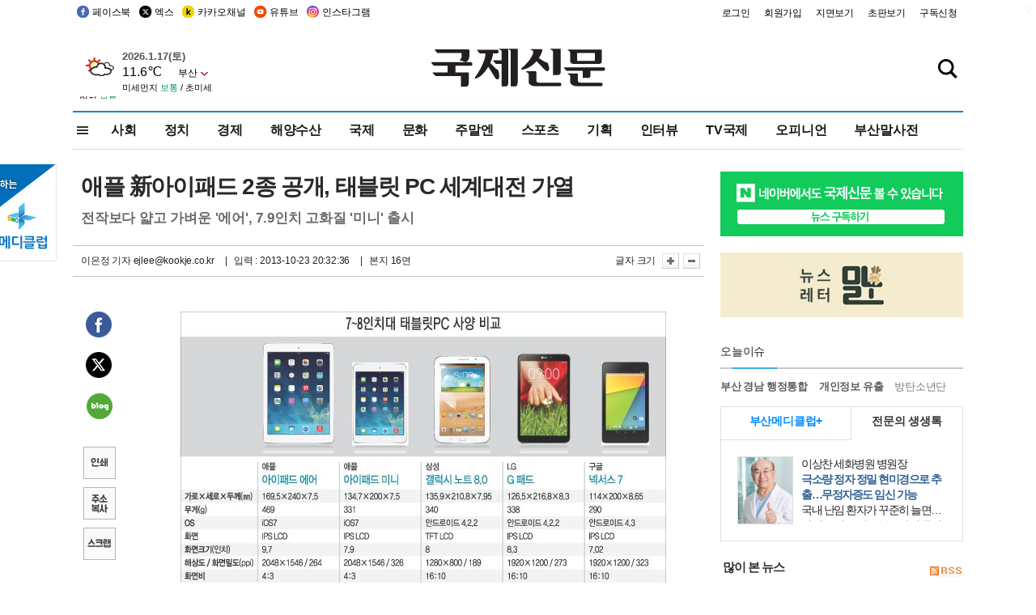

--- FILE ---
content_type: text/html
request_url: http://www.kookje.co.kr/news2011/asp/newsbody.asp?code=0200&key=20131024.22016203116
body_size: 79360
content:
<!DOCTYPE HTML PUBLIC "-//W3C//DTD HTML 4.01 Transitional//EN" "http://www.w3.org/TR/html4/loose.dtd">
<html>
<head>
<meta http-equiv="Content-Type" content="text/html; charset=euc-kr">
<meta http-equiv="Content-Type" content="text/html; charset=euc-kr">
<meta http-equiv="X-UA-Compatible" content="IE=edge,chrome=1">

<script type="text/javascript" src="/jquery/jquery-2.2.3.min.js"></script>
<script type="text/javascript" src="/comm/jquery-migrate-1.1.1.min.js"></script>
<script type="text/javascript" src="/jquery/jquery.cookie.js"></script>
<script type="text/javascript" src="/comm/main.js?v=202005"></script>
<link rel="stylesheet" type="text/css" href="/css/all2021.css?v=2.1" />


<link rel="stylesheet" type="text/css" href="/css/content.css?1016" />

<script>
$(document).ready(function() {
	//전체메뉴
	$(".allmn").click(function(){
		$("#nav_allview").css("display","block");
	});
	$(".aclose").click(function(){
		$("#nav_allview").css("display","none");
	});

});
</script>

<!-- Google tag (gtag.js) -->
<script async src="https://www.googletagmanager.com/gtag/js?id=G-PM54QC8NP5"></script>
<script>
  window.dataLayer = window.dataLayer || [];
  function gtag(){dataLayer.push(arguments);}
  gtag('js', new Date());

  gtag('config', 'G-PM54QC8NP5');
</script>

<meta property="fb:app_id" content="390349274672204"/>
<link rel="stylesheet" type="text/css" href="/css/content.css?v=1.2" />
<script type="text/javascript" src="https://101.livere.co.kr/B/passport/livere8_passport.js" charset="utf-8"></script>
<script src="https://apis.google.com/js/platform.js" async defer>
  {lang: 'ko'}
</script>

<script type="text/javascript">
<!--
function FLsubmit()
{
	var dj = document.forms.news_login
	if(dj.userid.value == "" ){
		alert("아이디를 입력하여 주십시오.")
		dj.userid.focus();
		return;
	}
	if(dj.password.value == "" ){
		alert("암호를 입력하여 주십시오.")
		dj.password.focus();
		return;
	}
	//document.hiddeframe.src='https://www.kookje.co.krkookje/admin/login_check.asp?userid='+dj.userid.value+'&password='+dj.password.value+'&flag=';
	dj.submit();
}
function check()
{
	var df = document.forms.news_commnetInsert
	if (df.comment.value==""){
		alert ("내용을 입력하여 주십시오.");
		df.comment.focus();
	}else if (df.comment.value.length < 10 ){
		alert ("내용은 10자 이상 입력해 주세요.");
		df.comment.focus();
	}else{
		df.submit();
	}
}
//인쇄
function SendPrint(nkey,ncode){
	var pUrl,pWindow;
	pUrl =  "/news2011/asp/news_print.asp?code=" + ncode + "&key=" + nkey;
	pWindow = window.open(pUrl, "winPrint", "left=0,top=0,width=700px,scrollbars=1,resizable=1");
	pWindow.focus();
}
//기사스크랩
function newsScrap(){
	
		alert("로그인 후 이용하여 주십시오.")
		location.href="/kookje/admin/login.asp";
		return;
	
}
function win_YK(filename,winhow) 
{
	
}

function sendTwitter(stitle, surl) { 
	var wp = window.open("https://twitter.com/intent/tweet?text="+encodeURI(stitle)+"&url="+encodeURIComponent(encodeURI(surl)),'twitter',''); 
	if(wp) { 
		wp.focus(); 
	}
} 
/*
function sendTwitter(stitle, surl) { 

	var wp = window.open("http://twitter.com/home?status="+encodeURIComponent(stitle)+" "+encodeURIComponent(surl),'twitter',''); 
	if(wp) { 
		wp.focus(); 
	} 
}*/
 
function sendFaceBook(stitle,surl) { 
	var wp = window.open("http://www.facebook.com/sharer.php?u="+encodeURIComponent(surl)+"&t="+encodeURIComponent(stitle),'facebook', 'width=600px,height=420px'); 
	if(wp) { 
		wp.focus(); 
	} 
} 

function sendNaver() {
	var naver_send_url = encodeURI(encodeURIComponent(_getArticleLink()));
	var naver_send_title = encodeURI(encodeURIComponent(_getArticleTitle()));
	var naver_shareURL = "https://share.naver.com/web/shareView.nhn?url=" + naver_send_url + "&title=" + naver_send_title;
	windowOpen (naver_shareURL, 600, 500, 0, 0, 'yes');
}


$(document).ready(function() {

	$(".fzoom").click(function() { //글자 확대 축소
		var $speech = $(".news_article");
		var currentSize = $speech.css("fontSize");	/* 폰트사이즈를 알아낸다. */
		var lineHeightSize = $speech.css("line-height");	/* line-height를 알아낸다. */
		var num = parseFloat(currentSize, 10);	/* parseFloat()은 숫자가 아니면 숫자가 아니라는 뜻의 NaN을 반환한다. */
		var line = parseFloat(lineHeightSize, 10);
		var unit = currentSize.slice(-2);	/* 끝에서부터 두자리의 문자를 가져온다. */
		var lineunit = lineHeightSize.slice(-2);

		if(this.id == "switcher-large"){
			if (num < 25){
				num += 2;
				line += 2;
			}
		} else if(this.id == "switcher-small") {
			if (num > 12){
				num -= 2;
				line -= 2;
			}
		}

		$speech.css("fontSize", num + unit);
		$speech.css("line-height", line + lineunit);

	});

	//좌측 퀵 공유 메뉴
	$(window).bind('scroll', function () {
			var articleH = $(".news_article").css('height');	
			var num = parseFloat(articleH, 10);
			if ($(window).scrollTop() < num && $(window).scrollTop() > 370) {
					$('.news_share_sns').addClass('fixed');
					$('.news_share_sns').css('top','10px');
			} else {
					$('.news_share_sns').removeClass('fixed');
			}
	});

});
//-->
</script>
<meta name="description" content="- MS도 `서피스2` 美서 내놔  - 7~8인치대 시장 쟁탈 치열    애플이 신제품 `아이패드 에어`와 `아이패드 미니`를 선보이면서 태블릿 PC 전쟁이 한층" />
<meta property="og:title" content="애플 新아이패드 2종 공개, 태블릿 PC  세계대전 가열">
<meta property="og:url" content="https://www.kookje.co.kr/news2011/asp/newsbody.asp?code=0200&key=20131024.22016203116">
<meta property="og:image" content="https://db.kookje.co.kr/news2000/photo/2013/1024/L20131024.22016203116i1.jpg?39">
<meta property="og:site_name" content="국제신문">
<meta property="og:description" content="- MS도 `서피스2` 美서 내놔  - 7~8인치대 시장 쟁탈 치열    애플이 신제품 `아이패드 에어`와 `아이패드 미니`를 선보이면서 태블릿 PC 전쟁이 한층..">
<meta property="og:type" content="article">
<meta name="twitter:card" content="summary_large_image" />
<meta name="twitter:url" content="https://www.kookje.co.kr/news2011/asp/newsbody.asp?code=0200&key=20131024.22016203116" />
<meta name="twitter:title" content="애플 新아이패드 2종 공개, 태블릿 PC  세계대전 가열" />
<meta name="twitter:description" content="- MS도 `서피스2` 美서 내놔  - 7~8인치대 시장 쟁탈 치열    애플이 신제품 `아이패드 에어`와 `아이패드 미니`를 선보이면서 태블릿 PC 전쟁이 한층.." />
<meta name="twitter:image:src" content="https://db.kookje.co.kr/news2000/photo/2013/1024/L20131024.22016203116i1.jpg?39" />
<meta name="twitter:site" content="@busaninews" />
<link rel="canonical" href="https://www.kookje.co.kr/news2011/asp/newsbody.asp?code=0200&key=20131024.22016203116" />


<meta name="news_keywords" content="아이패드,지금은 스마트시대,애플 新아이패드 2종 공개, 태블릿 PC  세계대전 가열"/>

<!--헤드 타이틀 표시용-->

<title>애플 新아이패드 2종 공개, 태블릿 PC  세계대전 가열 : 국제신문</title>

<script type="text/javascript">

  var _gaq = _gaq || [];
  _gaq.push(['_setAccount', 'UA-20527629-1']);
  _gaq.push(['_trackPageview']);

  (function() {
    var ga = document.createElement('script'); ga.type = 'text/javascript'; ga.async = true;
    ga.src = ('https:' == document.location.protocol ? 'https://ssl' : 'http://www') + '.google-analytics.com/ga.js';
    var s = document.getElementsByTagName('script')[0]; s.parentNode.insertBefore(ga, s);
  })();

</script>

<script type="application/ld+json">
{
	"@context": "http://schema.org",
	"@type": "Person",
	"name": "국제신문 - 부산·울산˙경남의 큰 목소리를 지향합니다.",
	"url": "https://www.kookje.co.kr",
	"sameAs": [
		"https://media.naver.com/press/658",
		"https://www.youtube.com/busannews",
		"https://www.facebook.com/Busannews",
		"https://x.com/busaninews",
		"https://post.naver.com/dkookje",
		"https://www.instagram.com/daily_kookje/"
	]
}
</script> 

<script type="text/javascript" src="//wcs.naver.net/wcslog.js"></script>
<script type="text/javascript">
if(!wcs_add) var wcs_add = {};
wcs_add["wa"] = "ccfb810f6241f";
wcs_do();
</script>

<style type="text/css">
/*내맘의 근교산*/
#sanquickLink { position:fixed;left:60%; bottom:50px; width:246px; height:220px;z-index:9999;}
</style>
</head>

<body>
<div style="position:absolute;right:5px;top:5px;font-size:1em;font-weight:bold;color:#f6f6f6;">2</div>

<div id="skipnav">
<ul>
<li><a href="#wrap">본문 바로가기</a></li>
</ul>
</div>

<div id="header">
<div id="gnb">
	<div class="gnb_left">
		<ul>
		<li><a href="https://www.facebook.com/BUSANNEWS" target="_blank" title="국제신문 페이스북">페이스북</a></li>
		<li><a href="https://twitter.com/busaninews" target="_blank" title="국제신문 트위터">엑스</a></li>
		<li><a href="https://pf.kakao.com/_rhhxmd" target="_blank" title="국제신문 카카오톡채널">카카오채널</a></li>
		<li><a href="https://www.youtube.com/busannews" target="_blank" title="국제신문 유튜브">유튜브</a></li>
		<li><a href="https://www.instagram.com/daily_kookje/" target="_blank" title="국제신문 인스타그램">인스타그램</a></li>
		<!--<li><a href="https://m.post.naver.com/ikookje" target="_blank" title="국제신문 네이버포스트"><img src="/kookje/image_new/sns_np.png" alt="국제신문 네이버포스트" /></a></li>-->
		</ul>
	</div>


	<div class="gnb_right">
	<ul>
	
	<li><a href="https://www.kookje.co.kr/kookje/admin/login.asp">로그인</a></li>
	<li><a href="https://www.kookje.co.kr/kookje/admin/register_new.asp">회원가입</a></li>
	
	<li><a href="http://www.kookje.co.kr/service/pdf/">지면보기</a></li>
	<li><a href="http://epaper.kookje.co.kr/" target="_blank">초판보기</a></li>
	<li><a href="/kookje/marketing_request.asp" target="_blank">구독신청</a></li>
	
	</ul>
	</div>
</div>
<!--gnb-->

	<div id="header_box">

		<div class="tleft">
		<iframe src="https://db.kookje.co.kr/service/weather/weather3.html" width="180" height="70" scrolling="no" frameborder="0"></iframe><!--구글광고 임시 주석처리-->
		
		<!--<a href="/news2011/asp/newsbody.asp?code=0500&key=20210909.99002000000"><img src="/design/bn_econference2021.jpg" alt="지역경제기살리기콘퍼런스생중계보기" class="pdl5"></a>-->
		</div>

		<h1 id="logo">
		
		<a href="/"><img src="/kookje/images/top/logo_w215.png" alt="국제신문"></a>
		
		</h1>

		
		<div class="search-box">  
			<form name="quick_search" method="post" action="https://www.kookje.co.kr/news2011/asp/search.asp" onSubmit="">
			<input type="search" class="search-txt kwd" placeholder="검색어를 입력하세요" name="stitle" maxlength="30" class="kwd" onKeyPress="if (event.KeyCode==13) document.quick_search.submit()">
			<input type="submit" class="search-btn" value="" id="search_ok">
			</form>
		</div>
	</div>
<!--header_box-->

<!--nav-->


<!--
            <li><a href='/news2011/asp/list.asp?code=0600&amp;kwd=국내연예'>국내연예</a></li>
            <li><a href='/news2011/asp/list.asp?code=0600&amp;kwd=해외연예'>해외연예</a></li>
            <li><a href='/news2011/asp/list.asp?code=0550'>영화</a></li> 
            <li><a href='/news2011/asp/list.asp?code=0530'>음악</a></li>
            <li><a href='/news2011/asp/list.asp?code=0600&amp;kwd=볼만한 TV'>볼만한 TV</a></li>
            <li><a href='/news2011/asp/list.asp?code=1900'>만화</a></li>
-->



<div id="menu_nav_line">
<div id="menu_nav">
      <div id="nav_allview">
      <div id="allmenu">
<div class="aclose"><a><img src="/kookje/image_new/allclose.png" style="width:40px;" /></a></div>
<h2>주요메뉴</h2>

<div class="p1all">
	<h3><a href="/">뉴스</a></h3>
	<ul>
		<li><a href="/news2011/asp/list_news.asp?code=00&amp;vHeadTitle=전체기사">전체기사</a></li>
	</ul>
</div>

<div class="p1all">
	<h3><a href="/news2011/asp/sub_main.htm?code=1600&amp;vHeadTitle=주말엔">주말엔</a></h3>
	<ul>
		<li><a href="/news2011/asp/mountain/mountain.asp?code=2200">근교산</a></li>
		<li><a href="/news2011/asp/list.asp?code=0760">맛</a></li>
		<li><a href="/news2011/asp/list.asp?code=0770">여행</a></li>
	</ul>
</div>
<div class="p1all">
	<h3><a href="/news2011/asp/list.asp?code=1700&vHeadTitle=오피니언">오피니언</a></h3>
	<ul>
		<li><a href="/news2011/asp/list.asp?code=1700">최신칼럼</a></li>
		<li><a href="/news2011/asp/list.asp?code=1710">사설</a></li>
		<li><a href="/news2011/asp/list.asp?code=1740">도청도설</a></li>
		<li><a href="/news2011/asp/list.asp?code=1720&amp;clss_cd=021013">국제칼럼</a></li>
		<li><a href="/news2011/asp/list.asp?code=1750">데스크시각</a></li>
		<!--<li><a href="/news2011/asp/list.asp?code=1720&amp;clss_cd=0229">외부칼럼</a></li>-->
	</ul>
</div>
<div class="p1all">
<h3><a href="/news2011/asp/video.asp?code=1000">포토·동영상</a></h3>
<ul>
								<li><a href="/news2011/asp/video.asp?code=1000">동영상종합</a></li>
								<li><a href="/news2011/asp/list.asp?code=0900">포토종합</a></li>
</ul>
</div>

<div class="p1all">
<h3>게시판</h3>
<ul>
								<li><a href="/news2011/asp/list.asp?code=1800">알림 · 사고</a></li>
								<li><a href="/bbs/board_list_2.asp?board_no=1">독자투고</a></li>
								<li><a href="/bbs/board_list_2.asp?board_no=2">독자제보</a></li>
</ul>
</div>

<div class="p1all">
<h3><a href="/kookje/ceo_message.asp" target="_blank">회사소개</a></h3>
<ul>                  
								<li><a href="/kookje/marketing_request.asp" target="_blank">구독신청</a></li>
								<li><a href="/kookje/cor_formation.asp" target="_blank">전화안내</a></li>
								<li><a href="/kookje/support/support3.htm" target="_blank">광고안내</a></li>
</ul>
</div>




</div>
<!--allmenu-->
      </div><!--nav e-->
<a><span class="allmn"></span></a>

<ul class="news_menu">
	<li><a href="/news2011/asp/sub_main.htm?code=0300&vHeadTitle=사회">사회</a></li>
	<li><a href="/news2011/asp/sub_main.htm?code=0100&vHeadTitle=정치">정치</a>
		<!--
		<div class="dep2">
			<div class="d2">
			  <ul>
				<li><a href="/news2011/asp/sub_main.htm?code=0400&vHeadTitle=국제">국제</a></li>
			  </ul>
			</div>
		</div>-->	
	</li>
	<li><a href="/news2011/asp/sub_main.htm?code=0200&vHeadTitle=경제">경제</a></li>
	<li><a href="/news2011/asp/sub_main.htm?code=0270&vHeadTitle=해양수산">해양수산</a></li>
	<li><a href="/news2011/asp/sub_main.htm?code=0400&vHeadTitle=국제">국제</a></li>
	<li><a href="/news2011/asp/sub_main.htm?code=0500&vHeadTitle=문화">문화</a></li>
	<li><a href="/news2011/asp/sub_main.htm?code=1600&vHeadTitle=주말엔">주말엔</a>
		<div class="dep2">
			<div class="d2">
			  <ul>
				<li><a href='/news2011/asp/mountain/mountain.asp?code=2200'>근교산</a></li>
			  </ul>
			</div>
		</div>
	</li>
	<li><a href="/news2011/asp/sub_main.htm?code=0600&vHeadTitle=스포츠">스포츠</a></li>
	<li><a href="/news2011/asp/series.htm">기획</a></li>
	<li><a href="/news2011/asp/list.asp?kwd=%C0%CE%C5%CD%BA%E4">인터뷰</a></li>
	<li><a  href='/news2011/asp/video.asp?code=1000'>TV국제</a>
		<div class="dep2">
			<div class="d2">
			  <ul>
				<li><a href="https://www.youtube.com/user/kookjenews" target="_blank">비디토리</a></li>
				<li><a href="https://www.youtube.com/user/busannews" target="_blank">국제유튜브</a></li>
			  </ul>
			</div>
		</div>
	</li>
	<li><!--<li class="prm">--><a href="/news2011/asp/list.asp?code=1700">오피니언</a></li>
	<li><!--<li class="prm">--><a href="/page/busanmal/"  target="_blank">부산말사전</a></li>
	<!--<li><a href="/news2011/asp/list.asp?st=asc&clss_cd=132101"><span class="space_normal">다큐멘터리 ‘청년’</span></a></li>-->
	<!--<li><a href="/news2011/asp/list.asp?st=asc&clss_cd=152209"><span class="space_normal" style="color:tomato">죽어도 자이언츠</span></a></li>-->
</ul>


<div class="dep3 "><div class="d3">
              <ul class='subNav02 '>
                <li><a href='/news2011/asp/list.asp?code=0100'>전체기사</a></li>
                <li><a href='/news2011/asp/list.asp?code=0110'>대통령실</a></li>
                <li><a href='/news2011/asp/list.asp?code=0120'>국회/정당</a></li>
                <li><a href='/news2011/asp/list.asp?code=0130'>남북한</a></li>
                <li><a href='/news2011/asp/list.asp?code=0140'>선거</a></li>
                <li><a href='/news2011/asp/list.asp?code=0150'>지방정치</a></li>
                <li><a href='/news2011/asp/list.asp?code=0160'>국방</a></li>
                <li><a href='/news2011/asp/list.asp?code=0170'>정책</a></li>
                <li><a href='/news2011/asp/list.asp?code=0180'>외교</a></li>
              </ul>

              <ul class='subNav02'>
                <li><a href='/news2011/asp/list.asp?code=0200'>전체기사</a></li>
                <li><a href='/news2011/asp/list.asp?code=0210'>부동산</a></li>
                <li><a href='/news2011/asp/list.asp?code=0220'>증권/금융/보험</a></li>
                <li><a href='/news2011/asp/list.asp?code=0230'>쇼핑/유통</a></li>
                <li><a href='/news2011/asp/list.asp?code=0240'>기업/창업</a></li>
                <li><a href='/news2011/asp/list.asp?code=0250'>구인구직</a></li>
                <li><a href='/news2011/asp/list.asp?code=0260'>복권</a></li>
                <li><a href='/news2011/asp/list.asp?code=0270'>해양수산</a></li>
                <li><a href='/news2011/asp/list.asp?code=0280'>자동차</a></li>
                <li><a href='/news2011/asp/list.asp?code=0281'>항공</a></li>
                <li><a href='/news2011/asp/list.asp?code=0290'>조세</a></li>
                <li><a href='/news2011/asp/list.asp?code=0231'>통상/무역</a></li>
                <li><a href='/news2011/asp/list.asp?code=0291'>정책</a></li>
                <!--<li><a href='/news2011/asp/list.asp?code=0291'>전시/컨벤션</a></li>
                <li><a href='/news2011/asp/list.asp?code=0292'>관광</a></li>-->
              </ul>

              <ul class='subNav02'>
                <li><a href='/news2011/asp/list.asp?code=0300'>전체기사</a></li>
                <li><a href='/news2011/asp/list.asp?code=0310'>사건사고</a></li>
                <li><a href='/news2011/asp/list.asp?code=0320'>교육</a></li>
                <li><a href='/news2011/asp/list.asp?code=0330'>보건/복지</a></li>
                <li><a href='/news2011/asp/list.asp?code=0340'>환경</a></li>
                <li><a href='/news2011/asp/list.asp?code=0350'>교통</a></li>
                <li><a href='/news2011/asp/list.asp?code=0360'>날씨</a></li>
                <li><a href='/news2011/asp/list.asp?code=0370'>법조</a></li>
                <li><a href='/news2011/asp/list.asp?code=0380'>노동</a></li>
                <li><a href='/news2011/asp/list.asp?code=0390'>행정</a></li>
                <li><a href='/news2011/asp/list.asp?code=0321'>미디어</a></li>
              </ul> 

              <ul class='subNav02'>
                <li><a href='/news2011/asp/list.asp?code=0400'>전체기사</a></li>
                <li><a href='/news2011/asp/list.asp?code=0410'>미국</a></li>
                <li><a href='/news2011/asp/list.asp?code=0420'>일본</a></li>
                <li><a href='/news2011/asp/list.asp?code=0430'>중국</a></li>
                <!--<li><a href='/news2011/asp/list.asp?code=0440'>해외토픽</a></li>-->
                <li><a href='/news2011/asp/list.asp?code=0450'>중동</a></li>
                <li><a href='/news2011/asp/list.asp?code=0460'>유럽</a></li>
                <li><a href='/news2011/asp/list.asp?code=0499'>기타</a></li>
              </ul> 

              <ul class='subNav02'>
                <li><a href='/news2011/asp/list.asp?code=0500'>전체기사</a></li>
                <li><a href='/news2011/asp/list.asp?code=0510'>미술</a></li>
                <li><a href='/news2011/asp/list.asp?code=0520'>책/문학</a></li>
                <li><a href='/news2011/asp/list.asp?code=0530'>음악/음반/공연</a></li>
                <li><a href='/news2011/asp/list.asp?code=0540'>연예</a></li>
                <li><a href='/news2011/asp/list.asp?code=0550'>영화/방송</a></li>
                <li><a href='/news2011/asp/list.asp?code=0560'>문화재</a></li>
                <li><a href='/news2011/asp/list.asp?code=0570'>종교</a></li>
                <li><a href='/news2011/asp/list.asp?code=0580'>바둑</a></li>
                <li><a href='/news2011/asp/list.asp?code=0590'>전시</a></li>
                <li><a href='/news2011/asp/list.asp?code=1900'>만화</a></li>
              </ul>

              <ul class='subNav02'>
                <li><a href='/news2011/asp/list.asp?code=0700'>전체기사</a></li>
                <li><a href='/news2011/asp/list.asp?code=0710'>건강정보</a></li>
                <li><a href='/news2011/asp/list.asp?code=0720'>여성생활</a></li>
                <li><a href='/news2011/asp/list.asp?code=0730'>스타일</a></li>
                <li><a href='/news2011/asp/list.asp?code=0740'>트렌드</a></li>
                <li><a href='/news2011/asp/list.asp?code=0750'>게임</a></li>      
                <li><a href='/news2011/asp/list.asp?code=0760'>맛집</a></li>
                <li><a href='/news2011/asp/list.asp?code=0770'>레저여행</a></li>
              </ul> 

              <ul class='subNav02'>
                <li><a href='/news2011/asp/list.asp?code=0800'>전체기사</a></li>
                <li><a href='/news2011/asp/list.asp?code=0820'>환경</a></li>
                <li><a href='/news2011/asp/list.asp?code=0830'>과학</a></li>
                <li><a href='/news2011/asp/list.asp?code=0840'>IT</a></li>
              </ul> 

              <ul class='subNav02'>
                <li><a href='/news2011/asp/list.asp?code=2200'>전체기사</a></li>
                <li><a href='/news2011/asp/list.asp?code=2210'>부산</a></li>
                <li><a href='/news2011/asp/list.asp?code=222'>경남</a></li>
                <li><a href='/news2011/asp/list.asp?code=2230'>대구경북</a></li>
                <li><a href='/news2011/asp/list.asp?code=2240'>비영남권</a></li>
                <li><a href='/bbs/board_list_2.asp?board_no=23'>산행후기</a></li>
                <li><a href='/bbs/board_list_2.asp?board_no=26'>산행사진</a></li>
                <li><a href='/bbs/board_list_2.asp?board_no=25'>산행안내</a></li>
                <li><a href='/bbs/board_list_2.asp?board_no=27'>자유게시판</a></li>
              </ul>     

              <ul class='subNav02'>
                <li><a href='/news2011/asp/list.asp?code=1720&amp;clss_cd=0229'>강동진 칼럼</a></li>
                <li><a href='/news2011/asp/list.asp?code=1720&amp;clss_cd=021041'>이지훈 칼럼</a></li>
                <li><a href='/news2011/asp/list.asp?code=1720&amp;clss_cd=021044'>김정현 칼럼</a></li>
                <li><a href='/news2011/asp/list.asp?code=1720&amp;clss_cd=021045'>강명관 칼럼</a></li>
              </ul> 

              <ul class='subNav02 '>
                <li><a href='/news2011/asp/list.asp?code=1700'>전체기사</a></li>
                <li><a href='/news2011/asp/list.asp?code=1710'>사설</a></li>
                <li><a href='/news2011/asp/list.asp?code=1720&amp;clss_cd=021013'>국제칼럼</a></li>
                <li><a href="/news2011/asp/list.asp?code=1720&amp;clss_cd=021037">뉴스와 현장</a></li>
                <!--<li><a href='/news2011/asp/list.asp?code=1720'>칼럼</a></li>-->
                <!--<li><a href='/news2011/asp/list.asp?code=1730'>시론</a></li>-->
                <li><a href='/news2011/asp/list.asp?code=1740'>도청도설</a></li>
                <li><a href='/news2011/asp/list.asp?code=1750'>데스크시각</a></li>
                <li><a href='/news2011/asp/list.asp?code=1760'>기자수첩</a></li>
                <li><a href='/news2011/asp/list.asp?code=1730'>기명칼럼</a></li>
                <li><a href='/news2011/asp/list.asp?code=1790'>칼럼</a></li>
                <li><a href='/news2011/asp/list.asp?code=1770'>독자권익위원회</a></li>
                <!--<li><a href='/news2011/asp/list.asp?code=1780'>제언</a></li>-->
              </ul>

              <ul class='subNav02'>
                <li><a href='/news2011/asp/list.asp?code=0850'>전체보기</a></li>
                <li><a href='/bbs/item_list_2.asp?board_no=ITEM'>주제토론방</a></li>
                <li><a href='/bbs/board_list_2.asp?board_no=28'>자유게시판</a></li>
                <li><a href='/bbs/board_list_2.asp?board_no=30'>공지사항</a></li>
                <li><a href='/bbs/board_list_2.asp?board_no=31'>활동현황</a></li>
              </ul>   

              <ul class='subNav02'>
                <li><a href='/news2011/asp/list.asp?code=1700'>전체기사</a></li>
                <li><a href='/news2011/asp/list.asp?code=1790'>기고</a></li>
                <li><a href='/news2011/asp/list.asp?code=1720&amp;clss_cd=0229'>세상읽기</a></li>
				<li><a href='/news2011/asp/list.asp?code=1720&amp;clss_cd=0234'>해양수산칼럼</a></li>
                <li><a href='/news2011/asp/list.asp?code=1720&amp;clss_cd=021079'>메디칼럼</a></li>
                <li><a href='/news2011/asp/list.asp?code=1720&amp;clss_cd=021017'>과학에세이</a></li>
                <li><a href='/news2011/asp/list.asp?code=1720&amp;clss_cd=0230'>감성터치</a></li>
				<li><a href='/news2011/asp/list.asp?code=1720&amp;clss_cd=021056'>최태호의 와인 한 잔</a></li>
				<li><a href='/news2011/asp/list.asp?code=1720&amp;clss_cd=021054'>박상현의 끼니</a></li>
				<li><a href='/news2011/asp/list.asp?code=1720&amp;clss_cd=021057'>황정수의 그림산책</a></li>
				<li><a href='/news2011/asp/list.asp?code=1720&amp;clss_cd=021053'>김지윤의 우리음악 이야기</a></li>
				<li><a href='/news2011/asp/list.asp?code=1720&amp;clss_cd=0236'>화요경제 항산항심</a></li>
                <li><a href='/news2011/asp/list.asp?code=1720&amp;clss_cd=021027'>CEO칼럼</a></li>
                <li><a href='/news2011/asp/list.asp?code=1720&amp;clss_cd=0219'>아침숲길</a></li>
                <li><a href='/news2011/asp/list.asp?code=1720&amp;clss_cd=0228'>인문학칼럼</a></li>
				<li><a href='/news2011/asp/list.asp?code=1720&amp;clss_cd=0233'>청년의 소리</a></li>
<!--<li><a href='/news2011/asp/list.asp?code=1720&amp;clss_cd=021033'>기명칼럼</a></li>-->
<!--<li><a href='/news2011/asp/list.asp?code=1720&amp;clss_cd=0231'>스포츠에세이</a></li>-->
<!--<li><a href='/news2011/asp/list.asp?code=1720&amp;clss_cd=0235'>생활과 법률</a></li>-->
<!--<li><a href='/news2011/asp/list.asp?code=1720&amp;clss_cd=021058'>조영석의 음악이야기</a></li>-->

              </ul> 

              <div class="tab listnews_tab ">
                <a href="/news2011/asp/list.asp?code=1720&amp;clss_cd=021037"><button class="tablinks">뉴스와 현장</button></a>
                <a href="/news2011/asp/list.asp?code=1720&amp;clss_cd=021001"><button class="tablinks">기자수첩</button></a>
              </div>

              <div class="tab listnews_tab ">
                <a href="/news2011/asp/list.asp?code=1720&amp;clss_cd=0227"><button class="tablinks">옴부즈맨칼럼</button></a>
                <a href="/news2011/asp/list.asp?code=1770"><button class="tablinks">독자권익위원회</button></a>
              </div>

				<!--게시판 탭-->
              <div class="tab listnews_tab ">
			  	
              </div>
			  <!--게시판 탭-->

</div></div>


</div>
</div>
<!--menu_nav-->



</div>
<!--header-->



<div id="wrap"> <!-- wrapper s--> 


<!--<style>
#e64bnr p{width:120px;height:130px;overflow:hidden;overflow:hidden;margin-bottom:5px}
</style>-->
<div class="flow_wrap2">



<div id="flow_banner_left" style="position:absolute;width:160px;left:-180px; top:10px;text-align:right;">

<a href="http://www.busanmedi.com" target="_blank"><img src="/design/busanmedi.jpg" width="160px" height="120px" style="padding:10px 0" alt="부산메디클럽"></a>


</div>


<div id="flow_banner_right" style="position:absolute;left:1120px; top:10px;">

<!--<p style="margin-bottom:5px">

</p>-->

</div>

</div>
  <div id="Contents">  <!-- Contents s-->
	<!---------------->
	<!-- topArea s-->
	<!---------------->
	<div id="topArea">  <!-- topArea s-->
		<!---------------->

		<!-- leftArea s-->
		<div class="leftArea">  <!-- leftArea s-->

			<div id="news_topArea"> <!-- news_topArea s -->
				<div class="news_title">
<h1>애플 新아이패드 2종 공개, 태블릿 PC  세계대전 가열</h1>
<h2>전작보다 얇고 가벼운 &#039;에어&#039;, 7.9인치 고화질 &#039;미니&#039; 출시</h2></div>
<div class="news_reporterDate left">
	<ul>
		<li class="f_news_repoter" id="reporter_"> <a href='/kookje/admin/gija_info.asp?gijaid=ejlee'>이은정 기자</a> ejlee@kookje.co.kr</li>
		<li><span class="f_news_date">&nbsp;|&nbsp;&nbsp; 입력 : 2013-10-23 20:32:36</span></li>
<li class="f_news_myeon">&nbsp;|&nbsp;&nbsp; 본지 16면</li>
	</ul>
</div>

				<div class="news_snsPrint">
					<ul class="news_print right">
						<li>글자 크기&nbsp;</li><li class="news_font"><img src="/kookje/images/btn_news_fontL.gif" border="0" alt="글씨 크게" class="fzoom" id="switcher-large"></li>
						<li class="news_font"><img src="/kookje/images/btn_news_fontS.gif" border="0" alt="글씨 작게" class="fzoom" id="switcher-small"></li>
					</ul>
				</div>
			</div><!-- news_topArea e -->

			
			<!--
			<div id="submenu_title">
				<div class="submenu_title_top"><span class="left">경제</span><span class="submenu_depth right">뉴스 &gt; <strong>경제</strong></span></div>
				<div class="submenu_title_bottom"></div>
			</div>-->
			

			<div id="submenu_blank">  <!-- submenu_blank s-->
			</div> <!-- submenu_blank e -->

			
				<div id="news_textArea">

		
		<div class="news_share">
        <ul class="news_share_sns">
						<li><a href="javascript:sendFaceBook('애플 新아이패드 2종 공개, 태블릿 PC  세계대전 가열','https://www.kookje.co.kr/news2011/asp/newsbody.asp?code=0200&amp;key=20131024.22016203116');" class="share_fb">페이스북 공유</a></li>
						<li><a href="javascript:sendTwitter('애플 新아이패드 2종 공개, 태블릿 PC  세계대전 가열','https://www.kookje.co.kr/news2011/asp/newsbody.asp?code=0200&amp;key=20131024.22016203116');" class="share_tw">트위터 공유</a></li>
						<li><a href="javascript:sendNaver()" class="share_naver">네이버 공유</a></li>
						<li><a href="javascript:SendPrint('20131024.22016203116','0200');" class="share_print">인쇄</a></li>
						<li><a href="javascript:copy_trackback('https://www.kookje.co.kr/news2011/asp/newsbody.asp?code=0200&key=20131024.22016203116');" class="share_url">기사 주소 복사</a><input type="hidden" id="url_copy" value="http://www.kookje.co.kr/news2011/asp/newsbody.asp?code=0200&amp;key=20131024.22016203116"><!-- 기사주소복사용 주소 --></li>
						<li><a href="javascript:newsScrap();" class="share_clip">스크랩</a></li>						
        </ul>
    </div>

				<div class="news_article">
				<table border="0" cellpadding="0" cellspacing="0" width="100" align="center"><tbody><tr><td width="15">&nbsp;&nbsp;&nbsp;</td><td align="right"><a href="javascript:win_YK('/news2011/asp/photo_view.asp?img_fn=20131024.22016203116i1.jpg')"><img id="newsimg" border="0" alt="" src="https://db.kookje.co.kr/news2000/photo/2013/1024/L20131024.22016203116i1.jpg" width="600"></a></td></tr><tr><td colspan="2" height="3"></td></tr></tbody></table><div style="float:right;width:300px;height:255px;margin-left:10px;">
<div style="float:right;position:relative;width:300px;height:250px;">
<script async src="https://pagead2.googlesyndication.com/pagead/js/adsbygoogle.js?client=ca-pub-5306000737854769" 
     crossorigin="anonymous"></script>
<!-- 300x250, 작성됨 10. 2. 28 -->
<ins class="adsbygoogle"
     style="display:inline-block;width:300px;height:250px"
     data-ad-client="ca-pub-5306000737854769"
     data-ad-slot="3834944788"></ins>
<script>
     (adsbygoogle = window.adsbygoogle || []).push({});
</script>
</div>
</div>
- MS도 '서피스2' 美서 내놔<br>- 7~8인치대 시장 쟁탈 치열<br><br>애플이 신제품 '아이패드 에어'와 '아이패드 미니'를 선보이면서 태블릿 PC 전쟁이 한층 치열해졌다. <br><br>애플은 22일(현지시간) 미국 샌프란시스코 예바 부에나 센터에서 '아이패드 에어'와 '아이패드 미니' 신제품 2종을 선보였다. 이번에 공개된 9.7인치 아이패드 에어는 두께 7.5㎜, 무게 454g으로 전작 아이패드 4세대(두께 9.4㎜, 무게 652g)보다 얇고 가볍다. <br><br>7.9인치 아이패드미니는 아이패드와 아이폰5 등에서 적용했던 고화질의 레티나 디스플레이를 장착해 해상도를 높였다.<br><br>가격은 16기가바이트(GB) 와이파이 모델 기준으로 아이패드 에어가 499달러, 아이패드 미니가 399달러다. 아이패드 미니 1세대는 299달러다. 아이패드 에어는 다음 달 1일 한국을 제외한 미국과 중국 등에서 출시될 예정이며 새 아이패드 미니는 다음 달 후반에 판매된다고 애플은 밝혔다.<br><br>마이크로소프트(MS)도 이날 새 태블릿PC인 서피스2와 서피스프로2를 미국에서 출시하면서 태블릿 PC 시장에 대한 업계 관심을 반영했다.<br><br>애플이 신제품 테블릿을 출시하면서 세계 스마트폰 업계의 7∼8인치대 태블릿PC의 경쟁도 더욱 심화하고 있다. 현재 태블릿 시장 1, 2위인 애플과 삼성전자의 점유율은 빠르게 좁혀지고 있다. 시장조사기관 스트래티지 애널리틱스(SA)에 따르면 올해 2분기 태블릿 시장에서 애플은 28%로 지난해 69%보다 큰 폭으로 떨어졌다. <br><br>반면 삼성전자는 지난해 8%에서 올해 18%로 10% 상승하며 애플과의 격차를 10%포인트차로 줄였다. 애플이 기능을 향상시킨 신제품을 출시한 것은 삼성전자의 갤럭시 노트 8.0과 LG전자의 G패드, 구글의 넥서스7(2세대) 등이 성능을 높이면서 치열하게 경쟁을 벌이고 있기 때문이다.<br><br>삼성전자는 와콤의 기술을 도입한 디지털 필기구 'S펜'으로, LG전자는 8.3인치 화면과 안드로이드 스마트폰과 연동을, 넥서스7은 가격 대비 성능비를 장점으로 내세우고 있다.
				</div>
				<div class="pdt20">ⓒ국제신문(www.kookje.co.kr), 무단 전재 및 재배포 금지</div>
				<div class="pdt20">▶<a href="https://www.facebook.com/Busannews/" target="_blank">[국제신문 페이스북]</a> <a href="https://www.instagram.com/daily_kookje/" target="_blank">[국제신문 인스타그램]</a></div>

				<div class="pdt20"><a href="/contents/" target="_blank"><img src="/kookje/images/contents/what.jpg?v=1" alt="국제신문 뉴스레터"></a></div>

				<div id="news_relGisa"> <!-- news_relGisa s -->
	<div class="news_relGisa_title">
		<p class="relGisa_title left f_news_relGisa_title">
			관련<span class="fOrange">기사</span>
		</p>
		<ul class="relGisa_title2 left">
			<li class="f_news_relGisa_titleR"><a href="/news2011/asp/list.asp?kwd=%BE%C6%C0%CC%C6%D0%B5%E5" class="f_news_relGisa_titleR">아이패드</a>,</li>
			<li class="f_news_relGisa_titleR"><a href="/news2011/asp/list.asp?kwd=%C1%F6%B1%DD%C0%BA+%BD%BA%B8%B6%C6%AE%BD%C3%B4%EB" class="f_news_relGisa_titleR">지금은 스마트시대</a></li>
		</ul>
	</div>
	<div class="news_relGisa_link">
		<ul>
			<li class="icon_relgisalist1 ellipsis"><a href="/news2011/asp/newsbody.asp?code=0800&amp;key=20121102.99002071019" class="f_news_relGisa_link">애플은 7인치·삼성은 10인치…태블릿 교차공격</a></li>
			<li class="icon_relgisalist1 ellipsis"><a href="/news2011/asp/newsbody.asp?code=0800&amp;key=20121031.99002101505" class="f_news_relGisa_link">아이패드 미니 써보니…"1시간 들어도 가볍네"</a></li>
			<li class="icon_relgisalist1 ellipsis"><a href="/news2011/asp/newsbody.asp?code=0800&amp;key=20121030.99002102702" class="f_news_relGisa_link">아이패드 미니·아이패드4, 전파인증 완료</a></li>
			<li class="icon_relgisalist1 ellipsis"><a href="/news2011/asp/newsbody.asp?code=0800&amp;key=20121022.99002185721" class="f_news_relGisa_link">"애플, 아이패드 미니로 학교 적극 공략"</a></li>
			<li class="icon_relgisalist1 ellipsis"><a href="/news2011/asp/newsbody.asp?code=0200&amp;key=20250407.22016001798" class="f_news_relGisa_link">대화면에 가성비까지, 삼성·애플 또 붙었다…태블릿 PC 패권 다툼</a></li>
			<li class="icon_relgisalist1 ellipsis"><a href="/news2011/asp/newsbody.asp?code=0200&amp;key=20250224.22016006677" class="f_news_relGisa_link">애플 새 보급형 시리즈 ‘아이폰 16e’ 곧 출시</a></li>
			<li class="icon_relgisalist1 ellipsis"><a href="/news2011/asp/newsbody.asp?code=0900&amp;key=20230324.22010007351" class="f_news_relGisa_link">SKT 5G 요금제 확대, 통신비 부담 던다</a></li>
			<li class="icon_relgisalist1 ellipsis"><a href="/news2011/asp/newsbody.asp?code=0900&amp;key=20230125.22010007099" class="f_news_relGisa_link">LG전자, 디자인 혁신 ‘그램’신형 공개</a></li>
			<li class="icon_relgisalist1 ellipsis"><a href="/news2011/asp/newsbody.asp?code=0200&amp;key=20230117.99099005183" class="f_news_relGisa_link">갤럭시S23 2억화소 카메라로 승부하나....체험공간 전세계 설치</a></li>
			<li class="icon_relgisalist1 ellipsis"><a href="/news2011/asp/newsbody.asp?code=0200&amp;key=20220316.22015003917" class="f_news_relGisa_link">삼성·애플 중저가폰으로 한 판 승부</a></li>
		</ul>
	</div>
</div><!-- news_relGisa e -->


			<div class="pdt20"><a href="http://newsstand.naver.com/?pcode=332" target="_blank"><img src="/kookje/images/contents/nsnbb2.jpg" alt="국제신문 네이버 뉴스스탠드 구독하기"></a></div>
			<div class="blank_20"></div>

				</div>

			

			
			<!--포토 슬라이드-->


			<!--포토 슬라이드-->
			<!--
			<div id="photo_slide" class="mgt30">
					<h3 class="tit"><a href="/news2011/asp/photo.asp">포토 슬라이드</a></h3>
						<ul class="ps_lst">
						
						</ul>	
			</div>
			-->

			<div id="news_relGisa2"> <!-- news_relGisa2 s -->
			<ul class="left news_list">
<li class="ellipsis"><a href="/news2011/asp/newsbody.asp?code=0300&amp;key=20260116.22002004465" class="f_news_relGisa2_list">■ 건보공단, 담배사 상대 항소심도 패소(종합)</a></li>
<li class="ellipsis"><a href="/news2011/asp/newsbody.asp?code=0600&amp;key=20260116.22015004455" class="f_news_relGisa2_list">■ 프로농구, 외국인 2명 동시 기용 가능</a></li>
<li class="ellipsis"><a href="/news2011/asp/newsbody.asp?code=0200&amp;key=20260116.22002004451" class="f_news_relGisa2_list">■ 공동어시장 건폐율 높여 관광·가공시설 추진</a></li>
<li class="ellipsis"><a href="/news2011/asp/newsbody.asp?code=0200&amp;key=20260116.22011004445" class="f_news_relGisa2_list">■ 작년 K-씨푸드 수출 33억弗</a></li>
<li class="ellipsis"><a href="/news2011/asp/newsbody.asp?code=0200&amp;key=20260116.22012004440" class="f_news_relGisa2_list">■ 서민 주담대 보금자리론 올해 20조 공급</a></li>
<li class="ellipsis"><a href="/news2011/asp/newsbody.asp?code=0200&amp;key=20260115.22002004024" class="f_news_relGisa2_list">■ 새해 다시 치솟는 원/달러…정부 환율 방어 ‘속수무책’</a></li>
<li class="ellipsis"><a href="/news2011/asp/newsbody.asp?code=0300&amp;key=20260115.22002004023" class="f_news_relGisa2_list">■ 금정산국립공원 연내 주차장·안내체계 갖춘다</a></li>
<li class="ellipsis"><a href="/news2011/asp/newsbody.asp?code=0300&amp;key=20260115.22002003908" class="f_news_relGisa2_list">■ 덕성원 피해자 위자료 지급 확정…법무부·부산시 항소 포기</a></li>
<li class="ellipsis"><a href="/news2011/asp/newsbody.asp?code=0200&amp;key=20260114.22002003572" class="f_news_relGisa2_list">■ 車 보험료 1.3~1.4% 인상</a></li>
</ul>


			</div><!-- news_relGisa2 e -->

			 <!-- news_photoArea s -->
			 <div id="news_photoArea">
<div id='Set01'>
	<dl class="left">
		<dt><a href="/news2011/asp/newsbody.asp?code=0600&amp;key=20260116.22015004436"><img src="http://db.kookje.co.kr/news2000/photo/2026/0116/S20260116.22015004436i1.jpg" border="0" alt="" class="photo_view"></a></dt>
		<dd class="ellipsis2"><a href="/news2011/asp/newsbody.asp?code=0600&amp;key=20260116.22015004436" class="f_main_photonews">LIV 이적 안병훈 “미래 위한 결정”</a></dd>
	</dl>
	<dl class="left">
		<dt><a href="/news2011/asp/newsbody.asp?code=0500&amp;key=20260116.22014004419"><img src="http://db.kookje.co.kr/news2000/photo/2026/0116/S20260116.22014004419i1.jpg" border="0" alt="" class="photo_view"></a></dt>
		<dd class="ellipsis2"><a href="/news2011/asp/newsbody.asp?code=0500&amp;key=20260116.22014004419" class="f_main_photonews">OTT 플랫폼별 ‘자녀보호기능’ 한눈에</a></dd>
	</dl>
	<dl class="left">
		<dt><a href="/news2011/asp/newsbody.asp?code=0200&amp;key=20260115.22011004020"><img src="http://db.kookje.co.kr/news2000/photo/2026/0115/S20260115.22011004020i1.jpg" border="0" alt="" class="photo_view"></a></dt>
		<dd class="ellipsis2"><a href="/news2011/asp/newsbody.asp?code=0200&amp;key=20260115.22011004020" class="f_main_photonews">두쫀쿠(두바이쫀득쿠키) 열풍…편의점도 ‘두바이콘셉트’ 상품 출시 잇따라</a></dd>
	</dl>
	<dl class="left">
		<dt><a href="/news2011/asp/newsbody.asp?code=1600&amp;key=20260115.22014003676"><img src="http://db.kookje.co.kr/news2000/photo/2026/0115/S20260115.22014003676i1.jpg" border="0" alt="" class="photo_view"></a></dt>
		<dd class="ellipsis2"><a href="/news2011/asp/newsbody.asp?code=1600&amp;key=20260115.22014003676" class="f_main_photonews">중화권 원작에 한국감성 한 스푼…리메이크가 멜로 되살릴까</a></dd>
	</dl>
</div>
<div id='Set02'>
	<dl class="left">
		<dt><a href="/news2011/asp/newsbody.asp?code=1600&amp;key=20260115.22014004000"><img src="http://db.kookje.co.kr/news2000/photo/2026/0115/S20260115.22014004000i1.jpg" border="0" alt="" class="photo_view"></a></dt>
		<dd class="ellipsis2"><a href="/news2011/asp/newsbody.asp?code=1600&amp;key=20260115.22014004000" class="f_main_photonews">‘만다라’부터 ‘축제’까지…안성기 온라인 추모전</a></dd>
	</dl>
	<dl class="left">
		<dt><a href="/news2011/asp/newsbody.asp?code=1600&amp;key=20260115.22014003999"><img src="http://db.kookje.co.kr/news2000/photo/2026/0115/S20260115.22014003999i1.jpg" border="0" alt="" class="photo_view"></a></dt>
		<dd class="ellipsis2"><a href="/news2011/asp/newsbody.asp?code=1600&amp;key=20260115.22014003999" class="f_main_photonews">‘케데헌’ 더빙 안효섭, 美방송 잇단 러브콜</a></dd>
	</dl>
	<dl class="left">
		<dt><a href="/news2011/asp/newsbody.asp?code=0200&amp;key=20260114.22009003541"><img src="http://db.kookje.co.kr/news2000/photo/2026/0114/S20260114.22009003541i1.jpg" border="0" alt="" class="photo_view"></a></dt>
		<dd class="ellipsis2"><a href="/news2011/asp/newsbody.asp?code=0200&amp;key=20260114.22009003541" class="f_main_photonews">아파트 지하주차장, AI로봇이 짐 옮기고 카페도 생긴다</a></dd>
	</dl>
	<dl class="left">
		<dt><a href="/news2011/asp/newsbody.asp?code=0500&amp;key=20260114.22014003533"><img src="http://db.kookje.co.kr/news2000/photo/2026/0114/S20260114.22014003533i1.jpg" border="0" alt="" class="photo_view"></a></dt>
		<dd class="ellipsis2"><a href="/news2011/asp/newsbody.asp?code=0500&amp;key=20260114.22014003533" class="f_main_photonews">보편적 러브스토리를 특별하게 만드는 구교환의 매력</a></dd>
	</dl>
</div>
<div id='Set03'>
	<dl class="left">
		<dt><a href="/news2011/asp/newsbody.asp?code=0400&amp;key=20260113.22006003155"><img src="http://db.kookje.co.kr/news2000/photo/2026/0113/S20260113.22006003155i1.jpg" border="0" alt="" class="photo_view"></a></dt>
		<dd class="ellipsis2"><a href="/news2011/asp/newsbody.asp?code=0400&amp;key=20260113.22006003155" class="f_main_photonews">이란 2000명 사망설…美, 군사개입 경고하며 대화 여지도</a></dd>
	</dl>
	<dl class="left">
		<dt><a href="/news2011/asp/newsbody.asp?code=0400&amp;key=20260113.22006003153"><img src="http://db.kookje.co.kr/news2000/photo/2026/0113/S20260113.22006003153i1.jpg" border="0" alt="" class="photo_view"></a></dt>
		<dd class="ellipsis2"><a href="/news2011/asp/newsbody.asp?code=0400&amp;key=20260113.22006003153" class="f_main_photonews">파월 수사 착수…금리인하 거부에 트럼프 보복?</a></dd>
	</dl>
	<dl class="left">
		<dt><a href="/news2011/asp/newsbody.asp?code=0500&amp;key=20260113.22006003152"><img src="http://db.kookje.co.kr/news2000/photo/2026/0113/S20260113.22006003152i1.jpg" border="0" alt="" class="photo_view"></a></dt>
		<dd class="ellipsis2"><a href="/news2011/asp/newsbody.asp?code=0500&amp;key=20260113.22006003152" class="f_main_photonews">‘케데헌’ 골든글로브 애니메이션·주제가상 2관왕(종합)</a></dd>
	</dl>
	<dl class="left">
		<dt><a href="/news2011/asp/newsbody.asp?code=0300&amp;key=20260112.22002002745"><img src="http://db.kookje.co.kr/news2000/photo/2026/0112/S20260112.22002002745i1.jpg" border="0" alt="" class="photo_view"></a></dt>
		<dd class="ellipsis2"><a href="/news2011/asp/newsbody.asp?code=0300&amp;key=20260112.22002002745" class="f_main_photonews">뭍 아이들 몰려왔다…욕지도민 하나돼 막아낸 폐교</a></dd>
	</dl>
</div>
<div id='Set04'>
	<dl class="left">
		<dt><a href="/news2011/asp/newsbody.asp?code=0300&amp;key=20260109.22001002261"><img src="http://db.kookje.co.kr/news2000/photo/2026/0109/S20260109.22001002261i1.jpg" border="0" alt="" class="photo_view"></a></dt>
		<dd class="ellipsis2"><a href="/news2011/asp/newsbody.asp?code=0300&amp;key=20260109.22001002261" class="f_main_photonews">대학 안 가고도 공기업·IT기업行…93%가 전공 살려 취업한 이 고교</a></dd>
	</dl>
	<dl class="left">
		<dt><a href="/news2011/asp/newsbody.asp?code=0300&amp;key=20260109.22006002239"><img src="http://db.kookje.co.kr/news2000/photo/2026/0109/S20260109.22006002239i1.jpg" border="0" alt="" class="photo_view"></a></dt>
		<dd class="ellipsis2"><a href="/news2011/asp/newsbody.asp?code=0300&amp;key=20260109.22006002239" class="f_main_photonews">골프장 예약 왜 힘든가 봤더니…‘매크로’로 싹쓸이</a></dd>
	</dl>
	<dl class="left">
		<dt><a href="/news2011/asp/newsbody.asp?code=0300&amp;key=20260109.22008002235"><img src="http://db.kookje.co.kr/news2000/photo/2026/0109/S20260109.22008002235i1.jpg" border="0" alt="" class="photo_view"></a></dt>
		<dd class="ellipsis2"><a href="/news2011/asp/newsbody.asp?code=0300&amp;key=20260109.22008002235" class="f_main_photonews">보였다 안 보였다…구·의회 ‘전광판’ 갈등</a></dd>
	</dl>
	<dl class="left">
		<dt><a href="/news2011/asp/newsbody.asp?code=0200&amp;key=20260108.22001001879"><img src="http://db.kookje.co.kr/news2000/photo/2026/0108/S20260108.22001001879i1.jpg" border="0" alt="" class="photo_view"></a></dt>
		<dd class="ellipsis2"><a href="/news2011/asp/newsbody.asp?code=0200&amp;key=20260108.22001001879" class="f_main_photonews">해양정책, 부산이 지휘…상권도 훈풍 분다</a></dd>
	</dl>
</div>
</div>
<script type="text/javascript">
<!--
var s_now = new Date() ; 
var s_num = (s_now.getSeconds() % 4)+1;
eval("document.getElementById('Set0'+s_num).style.display='block'");
//-->
</script>


			<!-- news_photoArea e -->

			<!-- 댓글이 나올 위치 -->
			<div id="livereContainer">
<!--라이브리 프리미엄 설치코드 s-->
<div id="lv-container" data-id="kookje" data-uid="NTUxLzEzNjY1LzYxNA==">
<script type="text/javascript">
window.livereOptions ={
refer: 'www.kookje.co.kr/news2011/asp/newsbody.asp?code=0200&amp;key=20131024.22016203116'
};
(function(d,s) {
	var j,e=d.getElementsByTagName(s)[0];
	if (typeof LivereTower === 'function') {return;}
	j=d.createElement(s);
	j.src='https://cdn-city.livere.com/js/embed.dist.js'; 
	j.async=true;
	e.parentNode.insertBefore(j,e);
})(document,'script');
</script>
<noscript>라이브리 댓글 작성을 위해 JavaScript를 활성화해주세요</noscript>
</div>
<!--라이브리 프리미엄 설치 코드 e-->
			</div>


			<div class="blank_20"><!-- 여백 --></div>
		</div> <!-- leftArea e -->
		<!---------------->
		<!---------------->
		<div class="rightArea" style="float:right;">  <!-- rightArea s-->
        
			 <!--include right_sub START -->

<div class="pdt20"><a href="https://media.naver.com/channel/promotion?oid=658" target="_blank"><img src="/design/bn_naver2022.jpg" alt="국제신문 네이버 구독하기"></a></div>

<div class="pdt20"><a href="/contents/" target="_blank"><img src="/design/bn_what300.jpg?v=1" alt="뭐라노 뉴스"></a></div>



<!--include hotissue_main-->
<div id="todayIssue" class="mgt20">  
    <p><span class="f_todayissue_title1">오늘</span><span class="f_todayissue_title2">이슈</span></p>
<ul>
	<li><a href="/news2011/asp/list.asp?kwd=부산 경남 행정통합" class="f_todayissueB">부산 경남 행정통합</a></li>
	<li><a href="/news2011/asp/list.asp?kwd=개인정보 유출" class="f_todayissueB">개인정보 유출</a></li>
	<li><a href="/news2011/asp/list.asp?kwd=방탄소년단" class="f_todayissue">방탄소년단</a></li>
</ul>


</div>


	<!--메디클럽 s-->

	<style>
	#mediclub{width:298px;height:165px;border:1px solid #dfdfdf;overflow:hidden;font-size:1em;}
	#mediclub .mediclub_top{color:#0089ff; font-weight:bold; margin:0;text-align:center;line-height:2.5em;}
	#mediclub .mlink{display:inline-block; color:#0089ff; font-weight:bold; margin:0;width:160px; height:40px;border-bottom:1px solid #dfdfdf;border-right:1px solid #dfdfdf;}
	#mediclub h3{color:#333; font-weight:bold;display:inline-block;width:137px;height:41px;}
	#mediclub dd {margin:20px 0 0 20px;}
	#mediclub .photo {width:67px;height:82px;border:1px solid #dfdfdf;overflow:hidden;margin-right:10px;}
	#mediclub .photo img {width:67px;}
	#mediclub .text {width:180px;height:80px;overflow:hidden;letter-spacing:-1.5px;line-height:1.4em;}
	#mediclub .tc{color:#326195;}
	</style>
	<script>
	mediNum=0;
	function medi_cycle(){
		mediNum ++
		if (mediNum == '4') mediNum = '0'
		$(".medir").eq(mediNum).show(0);
		//$(".medir").eq(mediNum).fadeIn(100);
		$(".medir").not($(".medir").eq(mediNum)).hide(0);
	}
	setInterval(medi_cycle,3000);//3초
	</script>
				<div id="mediclub">
<div class="mediclub_top">
<a href="http://www.busanmedi.com/" target="_blank"><span class="mlink fleft">부산메디클럽+</span></a>
<a href="http://busanmedi.com/gnuboard4/bbs/board.php?bo_table=borad1" target="_blank"><h3>전문의 생생톡</h3></a>
</div>
				<dl>

					<dd class="medir" style="display:;">
<a href="http://busanmedi.com/gnuboard4/bbs/board.php?bo_table=board3&amp;wr_id=816&amp;page=0&amp;page=0" target="_blank">
<p class="fleft photo"><img src="/news2011/screennews/medi_20250902093616876.jpg"></p>
<p class="fleft text ellipsis4">
이지욱 거인병원 과장(신경외과 전문의)<br />
<strong class="tc">척추통증, 신경차단술·성형술로도 호전 안될 땐 수술 고려</strong><br />
척추의 통증은 정확한 진단을 가장 우선해서 고려해야 한다. 허리 통증이나 다리 저림의 원인은 다양하다. 추간판탈출증, 척추관 협착증, 좌골 신경통, 척추 불안정증</p></a>
</dd>

<dd class="medir" style="display:none;">
<a href="http://busanmedi.com/gnuboard4/bbs/board.php?bo_table=board3&amp;wr_id=880" target="_blank">
<p class="fleft photo"><img src="/news2011/screennews/medi_20251014162704364.jpg"></p>
<p class="fleft text ellipsis4">
이상찬 세화병원 병원장<br />
<strong class="tc">극소량 정자 정밀 현미경으로 추출…무정자증도 임신 가능</strong><br />
국내 난임 환자가 꾸준히 늘면서 난임은 더는 일부 부부만의 문제가 아니다. 최근 건강보험심사평가원에 의하면 국내 난임 진단 부부는 25만 쌍을 넘어섰으며, 부부</p></a>
</dd>

<dd class="medir" style="display:none;">
<a href="http://busanmedi.com/gnuboard4/bbs/board.php?bo_table=board3&amp;wr_id=838&amp;page=0&amp;page=0" target="_blank">
<p class="fleft photo"><img src="/news2011/screennews/medi_20250902092617812.jpg"></p>
<p class="fleft text ellipsis4">
웰니스병원 외과 전문의 김지헌 원장<br />
<strong class="tc">‘병적비만’ 치료 위소매절제술…이후 1년 관리가 중요하다</strong><br />
비만은 말 그대로 ‘지방이 정상치보다 더 많이 축적된 상태’이다. 그러나 비만은 더는 외모의 문제에 끝나지 않는다. 비만은 질병이다. 세계보건기구(WHO)는 19</p></a>
</dd>

<dd class="medir" style="display:none;">
<a href="http://busanmedi.com/gnuboard4/bbs/board.php?bo_table=board2&amp;wr_id=407" target="_blank">
<p class="fleft photo"><img src="/news2011/screennews/medi_20250902103056736.jpg"></p>
<p class="fleft text ellipsis4">
진한솔 동의대한방병원 한방안이비인후피부과 과장<br />
<strong class="tc">빙빙 도는 메니에르병, 한방으로 접근</strong><br />
갑작스러운 이명과 청력 저하, 그리고 하루에 여러 번 빙빙 도는 어지러움. 혹시 뇌의 이상은 아닐지 걱정돼 뇌 검사를 해도 특별한 이상이 발견되지 않는다. 그렇다</p></a>
</dd>



				</dl>
			</div>


	<!--메디클럽 e-->


<!--
<div class="mgt20">

</div>
-->


<!--include hitlistNews-->
<script type="text/javascript">
function tabHit(evt, cityName) {
  // Declare all variables
  var i, tabcontent, tablinks;

  // Get all elements with class="tabcontent" and hide them
  tabcontent = document.getElementsByClassName("tabcontent");
  for (i = 0; i < tabcontent.length; i++) {
    tabcontent[i].style.display = "none";
  }

  // Get all elements with class="tablinks" and remove the class "active"
  tablinks = document.getElementsByClassName("tablinks");
  for (i = 0; i < tablinks.length; i++) {
    tablinks[i].className = tablinks[i].className.replace(" active", "");
  }

  // Show the current tab, and add an "active" class to the button that opened the tab
  document.getElementById(cityName).style.display = "block";
  evt.currentTarget.className += " active";
}
</script>
<div class="mgt20" style="display:inline-block;"><h3 class="tit" style="font-family:dotun,'malgun gothic'"> &nbsp;많이 본 뉴스<span class="right pdt10"><a href="/news2011/asp/rss.asp?vHeadTitle=RSS"><img src="/kookje/images/rss_go.gif" border="0" alt="RSS"></a></span></h3>
<div class="tab hitnews_tab">
  <button class="tablinks active" onclick="tabHit(event, 'hitlist1')">종합</button>
  <button class="tablinks" onclick="tabHit(event, 'hitlist2')">정치</button>
  <button class="tablinks" onclick="tabHit(event, 'hitlist3')">경제</button>
  <button class="tablinks" onclick="tabHit(event, 'hitlist4')">사회</button>
  <button class="tablinks" onclick="tabHit(event, 'hitlist5')">스포츠</button>
</div>
<div id="hit_news">
<ol id="hitlist1" class="tabcontent" style="display:block;">
<li><span class="num">1</span><a href="/news2011/asp/newsbody.asp?code=0200&amp;key=20260117.99099004652" ><span class="ncon ellipsis2">부산 아파트값 12주 연속 ↑… 전셋값 상승폭도 커져</span></a></li>
<li><span class="num">2</span><a href="/news2011/asp/newsbody.asp?code=0200&amp;key=20260117.99099004647" ><span class="ncon ellipsis2">국민 절반 &quot;신규 원전 건설해야&quot;…서울 60%·PK 49% &#39;찬성&#39;</span></a></li>
<li><span class="num">3</span><a href="/news2011/asp/newsbody.asp?code=0200&amp;key=20260117.99099004646" ><span class="ncon ellipsis2">국내 기름값 &#39;살얼음판 하락세&#39;…환율 고공행진 속 6주째↓</span></a></li>
<li><span class="num">4</span><a href="/news2011/asp/newsbody.asp?code=0300&amp;key=20260117.99099004651" ><span class="ncon ellipsis2">층간소음 다투다 이웃에 흉기 휘둘러… 40대 징역 10개월</span></a></li>
<li><span class="num">5</span><a href="/news2011/asp/newsbody.asp?code=0400&amp;key=20260117.99099004650" ><span class="ncon ellipsis2">트럼프 &quot;그린란드 문제 협조 않는 나라들에 관세 부과할 수도&quot;</span></a></li>
<li><span class="num">6</span><a href="/news2011/asp/newsbody.asp?code=0200&amp;key=20260117.99099004659" ><span class="ncon ellipsis2">여한구 통상본부장 &quot;美 &#39;반도체 포고령&#39;, 韓 영향 제한적&quot;</span></a></li>
<li><span class="num">7</span><a href="/news2011/asp/newsbody.asp?code=0300&amp;key=20260117.99099004678" ><span class="ncon ellipsis2">부산시, BTS 월드투어 앞두고 숙박 바가지요금 근절 총력(종합)</span></a></li>
<li><span class="num">8</span><a href="/news2011/asp/newsbody.asp?code=0300&amp;key=20260117.99099004672" ><span class="ncon ellipsis2">BTS 공연 앞두고 부산 숙박업소 가격폭증에…지자체, 현장점검 나선다</span></a></li>
<li><span class="num">9</span><a href="/news2011/asp/newsbody.asp?code=0300&amp;key=20260117.99099004664" ><span class="ncon ellipsis2">&#39;이륙전&#39; 이스타항공 여객기 수하물 선반서 연기 발생…1시간 넘게 운항 지연</span></a></li>
<li><span class="num">10</span><a href="/news2011/asp/newsbody.asp?code=0100&amp;key=20260117.99099004667" ><span class="ncon ellipsis2">국힘 신동욱, 최고위 차원 &#39;당게 사태&#39; 공개검증 제안</span></a></li>

</ol>
<ol id="hitlist2" class="tabcontent">
<li><span class="num">1</span><a href="/news2011/asp/newsbody.asp?code=0100&amp;key=20260117.99099004667" ><span class="ncon ellipsis2">국힘 신동욱, 최고위 차원 &#39;당게 사태&#39; 공개검증 제안</span></a></li>
<li><span class="num">2</span><a href="/news2011/asp/newsbody.asp?code=0100&amp;key=20260117.99099004682" ><span class="ncon ellipsis2">[속보] 장동혁 단식에 배현진 “당 가장 굶어 죽어 얻을 것 없어”</span></a></li>
<li><span class="num">3</span><a href="/news2011/asp/newsbody.asp?code=0100&amp;key=20260117.99099004677" ><span class="ncon ellipsis2">민주당, 30대 남성 &#39;北무인기&#39; 자수에 &quot;배후 조사해야&quot;</span></a></li>
<li><span class="num">4</span><a href="/news2011/asp/newsbody.asp?code=0100&amp;key=20260117.99099004680" ><span class="ncon ellipsis2">‘李 대통령 가면 씌우고 구타’ 연극 올린 교회 논란</span></a></li>
<li><span class="num">5</span><a href="/news2011/asp/newsbody.asp?code=0100&amp;key=20260117.99099004681" ><span class="ncon ellipsis2">조현 “한중일, 대결보다 대화, 단절보다 연계해야”</span></a></li>
<li><span class="num">6</span><a href="/news2011/asp/newsbody.asp?code=0100&amp;key=20260116.22001004341" ><span class="ncon ellipsis2">16일 행정통합 정부안 “부산·경남에 촉매제 돼야”</span></a></li>
<li><span class="num">7</span><a href="/news2011/asp/newsbody.asp?code=0100&amp;key=20260116.99099004509" ><span class="ncon ellipsis2">전재수 “장동혁, 밥 말고 정치생명 걸라”… 부산시장 등판 신호탄?</span></a></li>
<li><span class="num">8</span><a href="/news2011/asp/newsbody.asp?code=0100&amp;key=20260116.22005004253" ><span class="ncon ellipsis2">사상구청장 도전 민주 서태경 “청년 숨쉬는 도시로”</span></a></li>
<li><span class="num">9</span><a href="/news2011/asp/newsbody.asp?code=0100&amp;key=20260116.99099004508" ><span class="ncon ellipsis2">&#39;통합특별시&#39;에 서울시 준하는 지위 부여…4년간 최대 20조원 지원도</span></a></li>
<li><span class="num">10</span><a href="/news2011/asp/newsbody.asp?code=0100&amp;key=20260116.22005004301" ><span class="ncon ellipsis2">국힘 장동혁, 한동훈 제명 의결 일단 보류…의총서도 “과해”(종합)</span></a></li>

</ol>
<ol id="hitlist3" class="tabcontent">
<li><span class="num">1</span><a href="/news2011/asp/newsbody.asp?code=0200&amp;key=20260117.99099004652" ><span class="ncon ellipsis2">부산 아파트값 12주 연속 ↑… 전셋값 상승폭도 커져</span></a></li>
<li><span class="num">2</span><a href="/news2011/asp/newsbody.asp?code=0200&amp;key=20260117.99099004647" ><span class="ncon ellipsis2">국민 절반 &quot;신규 원전 건설해야&quot;…서울 60%·PK 49% &#39;찬성&#39;</span></a></li>
<li><span class="num">3</span><a href="/news2011/asp/newsbody.asp?code=0200&amp;key=20260117.99099004646" ><span class="ncon ellipsis2">국내 기름값 &#39;살얼음판 하락세&#39;…환율 고공행진 속 6주째↓</span></a></li>
<li><span class="num">4</span><a href="/news2011/asp/newsbody.asp?code=0200&amp;key=20260117.99099004659" ><span class="ncon ellipsis2">여한구 통상본부장 &quot;美 &#39;반도체 포고령&#39;, 韓 영향 제한적&quot;</span></a></li>
<li><span class="num">5</span><a href="/news2011/asp/newsbody.asp?code=0200&amp;key=20260116.22003004260" ><span class="ncon ellipsis2">북항 랜드마크 땅에 ‘K-팝 공연장’…공공이 주도토록 법 개정</span></a></li>
<li><span class="num">6</span><a href="/news2011/asp/newsbody.asp?code=0200&amp;key=20260116.22012004442" ><span class="ncon ellipsis2">하락 전환에 뭉칫돈 거는 개미들…추가 상승 베팅한 외인들</span></a></li>
<li><span class="num">7</span><a href="/news2011/asp/newsbody.asp?code=0200&amp;key=20260116.22010004263" ><span class="ncon ellipsis2">쿠팡 5만원 쿠폰 지급…“소액 쪼개기는 추가소비 유도” 비난</span></a></li>
<li><span class="num">8</span><a href="/news2011/asp/newsbody.asp?code=0200&amp;key=20260116.22003004294" ><span class="ncon ellipsis2">BTS 특수 온다, 관광업계 들썩…2배 넘게 치솟는 숙박료는 문제</span></a></li>
<li><span class="num">9</span><a href="/news2011/asp/newsbody.asp?code=0200&amp;key=20260116.22017004414" ><span class="ncon ellipsis2">“부산에 활수산 무역거점 센터 만드는 게 목표”</span></a></li>
<li><span class="num">10</span><a href="/news2011/asp/newsbody.asp?code=0200&amp;key=20260116.22003004353" ><span class="ncon ellipsis2">BTS 콘서트 1회당 경제효과 1조 추산</span></a></li>

</ol>
<ol id="hitlist4" class="tabcontent">
<li><span class="num">1</span><a href="/news2011/asp/newsbody.asp?code=0300&amp;key=20260117.99099004651" ><span class="ncon ellipsis2">층간소음 다투다 이웃에 흉기 휘둘러… 40대 징역 10개월</span></a></li>
<li><span class="num">2</span><a href="/news2011/asp/newsbody.asp?code=0300&amp;key=20260117.99099004678" ><span class="ncon ellipsis2">부산시, BTS 월드투어 앞두고 숙박 바가지요금 근절 총력(종합)</span></a></li>
<li><span class="num">3</span><a href="/news2011/asp/newsbody.asp?code=0300&amp;key=20260117.99099004672" ><span class="ncon ellipsis2">BTS 공연 앞두고 부산 숙박업소 가격폭증에…지자체, 현장점검 나선다</span></a></li>
<li><span class="num">4</span><a href="/news2011/asp/newsbody.asp?code=0300&amp;key=20260117.99099004664" ><span class="ncon ellipsis2">&#39;이륙전&#39; 이스타항공 여객기 수하물 선반서 연기 발생…1시간 넘게 운항 지연</span></a></li>
<li><span class="num">5</span><a href="/news2011/asp/newsbody.asp?code=0300&amp;key=20260117.99099004257" ><span class="ncon ellipsis2">[날씨칼럼] 구름, 그 안에 담긴 날씨의 비밀</span></a></li>
<li><span class="num">6</span><a href="/news2011/asp/newsbody.asp?code=0300&amp;key=20260117.99099004653" ><span class="ncon ellipsis2">강릉 양돈농장서 아프리카돼지열병 발생</span></a></li>
<li><span class="num">7</span><a href="/news2011/asp/newsbody.asp?code=0300&amp;key=20260117.99099004648" ><span class="ncon ellipsis2">17일 부울경 대체로 맑고 건조…낮 최고기온 11~14도</span></a></li>
<li><span class="num">8</span><a href="/news2011/asp/newsbody.asp?code=0300&amp;key=20260117.99099004662" ><span class="ncon ellipsis2">경찰, &#39;공천헌금&#39; 강선우 前보좌관 오늘 재소환</span></a></li>
<li><span class="num">9</span><a href="/news2011/asp/newsbody.asp?code=0300&amp;key=20260117.99099004663" ><span class="ncon ellipsis2">창원 공영자전거 누비자, &#39;서버 이전&#39;으로 24일 하루 운영 중단</span></a></li>
<li><span class="num">10</span><a href="/news2011/asp/newsbody.asp?code=0300&amp;key=20260117.99099004679" ><span class="ncon ellipsis2">경기도 시흥 금속공장서 불…소방당국 대응 1단계 발령</span></a></li>

</ol>
<ol id="hitlist5" class="tabcontent">
<li><span class="num">1</span><a href="/news2011/asp/newsbody.asp?code=0600&amp;key=20260116.22015004433" ><span class="ncon ellipsis2">결승골에 철벽 수비까지…김민재가 돌아왔다</span></a></li>
<li><span class="num">2</span><a href="/news2011/asp/newsbody.asp?code=0600&amp;key=20260116.22015004436" ><span class="ncon ellipsis2">LIV 이적 안병훈 “미래 위한 결정”</span></a></li>
<li><span class="num">3</span><a href="/news2011/asp/newsbody.asp?code=0600&amp;key=20260116.22015004432" ><span class="ncon ellipsis2">“부끄럽지 않게” 이민성호, 호주와 8강</span></a></li>
<li><span class="num">4</span><a href="/news2011/asp/newsbody.asp?code=0600&amp;key=20260116.22015004455" ><span class="ncon ellipsis2">프로농구, 외국인 2명 동시 기용 가능</span></a></li>
<li><span class="num">5</span><a href="/news2011/asp/newsbody.asp?code=0600&amp;key=20260115.22015004016" ><span class="ncon ellipsis2">입단 8년 만에 ‘가능성’ 던진 윤성빈 “선발, 불펜 어디서든 팀 승리 도울 것”</span></a></li>
<li><span class="num">6</span><a href="/news2011/asp/newsbody.asp?code=0600&amp;key=20260115.22017004014" ><span class="ncon ellipsis2">김민재 롯데 자이언츠 코치 지병으로 별세…16일 발인(종합)</span></a></li>
<li><span class="num">7</span><a href="/news2011/asp/newsbody.asp?code=0600&amp;key=20260115.22015004017" ><span class="ncon ellipsis2">졸전 거듭 이민성호, 실력도 의지도 없었다</span></a></li>
<li><span class="num">8</span><a href="/news2011/asp/newsbody.asp?code=0600&amp;key=20260115.22015004015" ><span class="ncon ellipsis2">라건아 세금 분쟁…KBL, 가스공사에 제재금 부과 징계</span></a></li>
<li><span class="num">9</span><a href="/news2011/asp/newsbody.asp?code=0600&amp;key=20260114.99099003826" ><span class="ncon ellipsis2">프로야구 롯데 김민재 코치 53세로 별세</span></a></li>
<li><span class="num">10</span><a href="/news2011/asp/newsbody.asp?code=0600&amp;key=20260114.22015003548" ><span class="ncon ellipsis2">롯데 ‘원클럽맨’ 주형광, kt 코치로</span></a></li>

</ol>
</div>
</div>



<!--board-->

<div class="k_bbc mgt30">
<h3 class="tit">독자참여 게시판</h3>

<ul>

<li><a href="/bbs/board_list_2.asp?board_no=1"><strong style="color:#000000;">독자투고</strong></a>&nbsp; | &nbsp;<a href="/bbs/board_list_2.asp?board_no=2"><strong style="color:#000000;">기사제보</strong></a></li>

<li><a href="/news2011/asp/list.asp?code=2120" class="f_people_link">인사</a> | <a href="/news2011/asp/list.asp?code=2130" class="f_people_link">모임</a> | <a href="/news2011/asp/list.asp?code=2140" class="f_people_link">개업</a> | <a href="/news2011/asp/list.asp?code=2150" class="f_people_link">결혼</a> | <a href="/news2011/asp/list.asp?code=2160" class="f_people_link">출산</a> | <a href="/news2011/asp/list.asp?code=2170" class="f_people_link">동정</a> | <a href="/news2011/asp/list.asp?code=2180" class="f_people_link">부고</a></li>

<li><a href="/bbs/board_list_2.asp?board_no=25">산행안내</a>&nbsp; | &nbsp;<a href="/bbs/board_list_2.asp?board_no=23">산행후기</a>&nbsp; | &nbsp;<a href="/bbs/board_list_2.asp?board_no=26">산행사진</a></li>

<li><a href="/bbs/leisure_list_2.asp?code=2200"><strong style="color:#72b834;">등산</strong>가이드</a>&nbsp; | &nbsp;<a href="/bbs/leisure_list_2.asp?code=2300"><strong style="color:#33afe2;">낚시</strong>가이드</a></li>

</ul>
</div>

               
<!--include r_kwdlist_code_00-->
<div class=sub_issue>				<!-- right_kwdgisa -->
                <div id="sub_issue"><!-- sub_issue s -->
				<p class="kwd_title"><a href="/news2011/asp/list.asp?kwd=미국 관세폭탄" class="f_sub_issue2"><span class="f_red">[이슈]</span> 미국 관세폭탄</a></p>
				<p class="photo_view">
					<a href="/news2011/asp/newsbody.asp?code=0200&amp;key=20260114.22003003437"><img src="/news2011/screennews/582_20260116_20260114.22003003437i1.jpg" border="0" alt="인근 도시 충격파에 너무 취약해…美관세발 ‘부산 1인당 수출’ 급감" ></a>
				</p>
				<ul>
					<li class="icon_gisalist3 ellipsis fBold"><a href="/news2011/asp/newsbody.asp?code=0200&amp;key=20260114.22003003437" class="f_sub_rightGisa">인근 도시 충격파에 너무 취약해…美관세발 ‘부산 1인당 수출’ 급감</a></li>
					<li class="icon_gisalist3 ellipsis"><a href="/news2011/asp/newsbody.asp?code=0400&amp;key=20260116.22004004304" class="f_sub_rightGisa">트럼프, 반도체 추가 관세 시사…국내기업 불똥 튈라 촉각</a></li>
					<li class="icon_gisalist3 ellipsis"><a href="/news2011/asp/newsbody.asp?code=0200&amp;key=20251204.99099001508" class="f_sub_rightGisa">'한국車 관세 15%' 미 관보 게재…11월 1일부터 소급적용</a></li>
					<li class="icon_gisalist3 ellipsis" style="margin-bottom:10px;"><a href="/news2011/asp/newsbody.asp?code=0100&amp;key=20251117.22002005011" class="f_sub_rightGisa">韓 5000ｔ급 핵잠 ‘물꼬’…소형원자로 기술 개발 등 숙제(종합)</a></li>
					<li class="icon_gisalist3 ellipsis"><a href="/news2011/asp/newsbody.asp?code=0100&amp;key=20251117.22002004953" class="f_sub_rightGisa">與, 대미투자특별법 만들어 뒷받침…野 ‘국민에 부담 협상’ 비준 거쳐야</a></li>
					<li class="icon_gisalist3 ellipsis"><a href="/news2011/asp/newsbody.asp?code=0200&amp;key=20251117.22003004977" class="f_sub_rightGisa">국내산업 위축 우려에…SK 600조, 현대차 125조 투자 약속</a></li>
					<li class="icon_gisalist3 ellipsis"><a href="/news2011/asp/newsbody.asp?code=0200&amp;key=20251117.22003004919" class="f_sub_rightGisa">외환시장 불안 땐…한국이 납입 시기·규모 조정 요구</a></li>
					<li class="icon_gisalist3 ellipsis"><a href="/news2011/asp/newsbody.asp?code=0200&amp;key=20251117.22003004802" class="f_sub_rightGisa">철강 고도화 방안에 “구체적 지원책 없다” 지역 업체들 시큰둥</a></li>
				</ul>
                </div>
				<!-- //right_kwdgisa -->

</div>


<!--include r_kwdlist_code_00_1-->
<div class=sub_issue>				<!-- right_kwdgisa -->
                <div id="sub_issue"><!-- sub_issue s -->
				<p class="kwd_title"><a href="/news2011/asp/list.asp?kwd=부산 부동산 현황" class="f_sub_issue2"><span class="f_red">[이슈]</span> 부산 부동산 현황</a></p>
				<p class="photo_view">
					<a href="/news2011/asp/newsbody.asp?code=0200&amp;key=20260116.22010004454"><img src="/news2011/screennews/318_20260116_20260116.22010004454i1.jpg" border="0" alt="작년 부산 아파트매매가 전년비 하락폭 줄어" ></a>
				</p>
				<ul>
					<li class="icon_gisalist3 ellipsis fBold"><a href="/news2011/asp/newsbody.asp?code=0200&amp;key=20260116.22010004454" class="f_sub_rightGisa">작년 부산 아파트매매가 전년비 하락폭 줄어</a></li>
					<li class="icon_gisalist3 ellipsis"><a href="/news2011/asp/newsbody.asp?code=0200&amp;key=20260115.99099004205" class="f_sub_rightGisa">지난해 말 부산지역 부동산시장 소비심리지수 큰 변동 없어</a></li>
					<li class="icon_gisalist3 ellipsis"><a href="/news2011/asp/newsbody.asp?code=0200&amp;key=20260112.22014001783" class="f_sub_rightGisa">공단 사옥 품고, 에코델타 개발 호재…‘반도 아이비플래닛’ 분양 주목</a></li>
					<li class="icon_gisalist3 ellipsis" style="margin-bottom:10px;"><a href="/news2011/asp/newsbody.asp?code=0200&amp;key=20260108.99099002163" class="f_sub_rightGisa">작년 부산 ‘생애 첫집’ 마련 4년 만 최다… 전년 대비 40% 증가</a></li>
					<li class="icon_gisalist3 ellipsis"><a href="/news2011/asp/newsbody.asp?code=0200&amp;key=20260106.99010001376" class="f_sub_rightGisa">상업업무용빌딩 거래량·대금 상승폭 1위는 울산·부산</a></li>
					<li class="icon_gisalist3 ellipsis"><a href="/news2011/asp/newsbody.asp?code=0200&amp;key=20260105.22014000741" class="f_sub_rightGisa">부산 아파트 거래량 4년 만에 4000건 돌파</a></li>
					<li class="icon_gisalist3 ellipsis"><a href="/news2011/asp/newsbody.asp?code=0200&amp;key=20260105.22002000363" class="f_sub_rightGisa">부산시, 30년 방치 옛 청구마트 다시 매각 공고</a></li>
					<li class="icon_gisalist3 ellipsis"><a href="/news2011/asp/newsbody.asp?code=0200&amp;key=20260102.22010010917" class="f_sub_rightGisa">전월세값 강세…작년 부산 임차인 절반 계약갱신권 썼다</a></li>
				</ul>
                </div>
				<!-- //right_kwdgisa -->

</div>

<!--include r_clsslist_code_special-->



<div class="mgt20"><script async src="https://pagead2.googlesyndication.com/pagead/js/adsbygoogle.js"></script>
<!-- 뉴스 본문 우측 상단 -->
<ins class="adsbygoogle"
     style="display:inline-block;width:300px;height:250px"
     data-ad-client="ca-pub-5306000737854769"
     data-ad-slot="9849052183"></ins>
<script>
     (adsbygoogle = window.adsbygoogle || []).push({});
</script></div>
<!--<div class="mgt20"><a href="https://www.kra.co.kr" target="_blank" rel="nofollow"><img src="/design/bn_kra2212.jpg" alt="한국마사회"></a></div>-->
<div class="mgt20"><a href="https://youtu.be/aN0q4bIqOo4" target="_blank" title="새창" rel="nofollow"><img src="/design/bn_swoori2511.jpg" alt="우리은행" /></a></div>


<div id="sub_specialGisa" class="mgt20">
<script type="text/javascript"> 
<!--
    function sel_change() {
        location.href="/news2011/asp/list.asp?code=0200&clss_cd=" + document.getElementById('sel_specialSeries').value;
    }
//-->
</script>
<dl class="left">
	<dd class="ellipsis2"><a href="/news2011/asp/list.asp?code=0200&clss_cd=122601    " class="f_main_photonews"><b>부산…세계가 몰려온다</b></a></dd>
	<dt><a href="/news2011/asp/newsbody.asp?code=0200&amp;key=20260112.22011002740"><img src="http://db.kookje.co.kr/news2000/photo/2026/0112/20260112.22011002740i1.jpg" border="0" alt="" class="photo_view"></a></dt>
	<dd class="ellipsis2"><a href="/news2011/asp/newsbody.asp?code=0200&amp;key=20260112.22011002740" class="f_main_photonews">최신 맛집, 혼잡 고려한 동선 추천…관광에 스마트 입혀라</a></dd>
</dl>
<div class="sub_specialGisa_blank"><!-- 여백 --></div>
<dl class="left">
	<dd class="ellipsis2"><a href="/news2011/asp/list.asp?code=0200&clss_cd=122514    " class="f_main_photonews"><b>해수부 부산시대 개막</b></a></dd>
	<dt><a href="/news2011/asp/newsbody.asp?code=0200&amp;key=20260112.22012002715"><img src="http://db.kookje.co.kr/news2000/photo/2026/0112/20260112.22012002715i1.jpg" border="0" alt="" class="photo_view"></a></dt>
	<dd class="ellipsis2"><a href="/news2011/asp/newsbody.asp?code=0200&amp;key=20260112.22012002715" class="f_main_photonews">산·학·연 클러스터 동반 성장 확인…公기관 추가 이전 속도를</a></dd>
</dl>
<select id="sel_specialSeries" name="sel_specialSeries" class="sel_specialSeries" onchange="javascript:sel_change()">
	<option value="">기획시리즈 </option>
	<option value="122601">부산…세계가 몰려온다</option>
	<option value="122514">해수부 부산시대 개막</option>
</select>


</div>

        

<!--include r_clsslist_code-->
<div id="sub_rightGisa">
	<dl>
		<dt><a href="/news2011/asp/list.asp?code=0200&clss_cd=020298">비즈카페 <u>[전체보기]</u></a></dt>
		<dd class="ellipsis icon_gisalist4"><a href="/news2011/asp/newsbody.asp?code=0200&amp;key=20251104.22010000342" class="f_sub_rightGisa">  부산경제진흥원 과욕? 수출 실적 부풀리기 ‘눈살’</a><dd>
	</dl>
	<dl>
		<dt><a href="/news2011/asp/list.asp?code=0200&clss_cd=020203">증시와이드 <u>[전체보기]</u></a></dt>
		<dd class="ellipsis icon_gisalist4"><a href="/news2011/asp/newsbody.asp?code=0200&amp;key=20260109.22012001683" class="f_sub_rightGisa">  1월 효과와 연초랠리</a><dd>
		<dd class="ellipsis icon_gisalist4"><a href="/news2011/asp/newsbody.asp?code=0200&amp;key=20251226.22012009018" class="f_sub_rightGisa">  스페이스X 기업공개, 대주주 회피성 매도…변동성 유의</a><dd>
	</dl>
	<dl>
		<dt><a href="/news2011/asp/list.asp?code=0200&clss_cd=020295">현장르포 <u>[전체보기]</u></a></dt>
		<dd class="ellipsis icon_gisalist4"><a href="/news2011/asp/newsbody.asp?code=0300&amp;key=20250819.22002005027" class="f_sub_rightGisa">  서부경남 식수인데…폭우 뒤 한달째 쓰레기 뒤덮여 악취</a><dd>
	</dl>
	<dl>
		<dt><a href="/news2011/asp/list.asp?code=0200&clss_cd=020290">주가지수- <u>[전체보기]</u></a></dt>
		<dd class="ellipsis icon_gisalist4"><a href="/news2011/asp/newsbody.asp?code=0200&amp;key=20260116.22010004448" class="f_sub_rightGisa"> 주가지수- 2026년 1월 15일</a><dd>
		<dd class="ellipsis icon_gisalist4"><a href="/news2011/asp/newsbody.asp?code=0200&amp;key=20260115.22011004019" class="f_sub_rightGisa"> 주가지수-  2026년 1월 14일</a><dd>
	</dl>
</div>



<div class="k_bbc mgt20">
<h3 class="tit">알립니다</h3>
<ul>
<li><a href="/news2011/asp/newsbody.asp?code=1800&amp;key=20260113.22001003157">· 2026 인생이모작포럼 : 한 번 더 현역</a></li>
<li><a href="/news2011/asp/newsbody.asp?code=1800&amp;key=20260112.22002002744">· 제 213회 ‘한낮의 유U;콘서트’</a></li>
<li><a href="/news2011/asp/newsbody.asp?code=1800&amp;key=20260109.22008002230">· 제70회 신문의 날 표어·홍보캐릭터 공모</a></li>


</ul>
</div>

<div class="right_margin_div mgt20">
<!-- Skitter Styles -->
<link href="/css/skitter.styles.min.css" type="text/css" media="all" rel="stylesheet" />
<script type="text/javascript" language="javascript" src="/jquery/jquery.easing.1.3.js"></script>
<script type="text/javascript" language="javascript" src="/jquery/jquery.skitter.min.js"></script>
  
<!-- Init Skitter -->
<script type="text/javascript" language="javascript">
$(document).ready(function(){
	 $('.box_skitter_medium').css({width: 298, height: 150}).skitter({show_randomly: false, dots: true, interval: 4000, numbers_align: 'center', theme: 'default'});
});
</script>

<div class="border_box">
	<div class="box_skitter box_skitter_medium">
		<ul>
					<li><a href="/news2011/asp/list.asp?kwd=유콘서트"><img src="/design/ucon2601.jpg" class="blind" alt="유콘서트" /></a></li>

		</ul>
	</div>
</div>
</div>


			<div id="main_site" class="mgt20 mgb20">
			<dl>
			



<dd><a href="http://www.galmaetgil.org" target="_blank"><img src="/design/banner_greenwalking.jpg" alt="걷고 싶은 부산 그린워킹 홈페이지"></a></dd>
<dd><a href="http://www.kookje.co.kr/kookje/culture_kookje.asp" target="_blank"><img src="/design/banner_rent.jpg" alt="국제신문 대관안내"></a></dd>
<!--<dd><a href="http://www.storybusan.com" target="_blank"><img src="/design/banner_storybusan.jpg" alt="스토리 박스"></a></dd>-->

         
			</dl>
			</div>


<!--include right_sub END-->

		</div> <!-- rightArea e -->

	</div> <!-- topArea e -->

  </div> <!-- Contents e -->

  </div><!--wrapper e-->

<div id="footer">
<div id="footer_inner">
<dl>
<dt>제휴사</dt>
<!--<dd><a href="http://www.storybusan.com" target="_blank">부산스토리텔링협의회</a></dd>-->
<dd><a href="http://www.fobst.org/" target="_blank">부산과학기술협의회</a></dd>
<dd><a href="http://www.galmaetgil.org" target="_blank">걷고싶은부산</a></dd>
<dt>제휴서비스</dt>
<!--<dd><a href="http://kookje.incruit.com/" target="_blank" rel="nofollow">구인구직</a></dd>
<dd><a href="http://kookje.ykbook.com/" target="_blank" rel="nofollow">도서</a></dd>
<dd><a href="http://sol.r114.co.kr/scripts2/outsite/kookje/default.asp?only=138" target="_blank" rel="nofollow">부동산</a></dd>-->
<dd><a href="/kookje/culture_kookje.asp" target="_self">국제신문대관안내</a></dd>
</dl>

<span class="flogo"><img src="/kookje/image_new/flogo.jpg" alt="국제신문" /></span>


<!-- Naver Channel connect -->
<span itemscope="" itemtype="http://schema.org/Organization">
	<link itemprop="url" href="https://www.kookje.co.kr">
	<a itemprop="sameAs" href="https://media.naver.com/press/658"></a>
	<a itemprop="sameAs" href="https://www.facebook.com/Busannews"></a>
	<a itemprop="sameAs" href="https://www.youtube.com/busannews"></a>
	<a itemprop="sameAs" href="https://x.com/busaninews"></a>
	<a itemprop="sameAs" href="https://www.instagram.com/daily_kookje/"></a>
 </span>
<!-- Naver Channel connect -->


<ul class="info">

			<li><a href="/kookje/ceo_message.asp" target="_blank">회사소개</a></li>
			<li><a href="/kookje/cor_formation.asp" target="_blank">전화안내</a></li>
			<li><a href="/kookje/support/" target="_blank">광고안내</a></li>
			<li><a href="/kookje/marketing_request.asp" target="_blank">구독신청</a></li>
			<li><a href="/bbs/board_list_2.asp?board_no=1">독자투고</a></li>
			<li><a href="/bbs/board_list_2.asp?board_no=2">기사제보</a></li>
			<li><a href="/kookje/admin/kookje_guide.asp"><strong style="color:#CC0000">개인정보취급방침</strong></a></li>
			<li><a href="/news2011/special_m/opinion/ethics.asp">언론윤리강령</a></li>
			<li><a href="/news2011/special_m/opinion/opinion.asp">고충처리</a></li>
			<li><a href="http://m.kookje.co.kr/" target="_blank">모바일국제신문</a></li>

</ul>
<ul class="addr"><li>주소 : 부산광역시 연제구 중앙대로 1217</li><li>대표전화 : 051-500-5114</li><li>발행인·인쇄인 : 황문성</li><li>편집인 : 오상준</li>
<li style="display:block;">Copyright ⓒ kookje.co.kr All rights reserved.</li>
</ul>
</div>
</div>
<!--footer-->




<script type="text/javascript">
$(document).ready(function(){
	$( "#go_mobile1" ).click(function() { //pc version
		$.removeCookie('equipment', { path: '/' });
		location.reload();
	});
	$( "#go_mobile2" ).click(function() { //pc version
		$( "#go_mobile" ).hide();
	});
});
</script><iframe id="frm_hitCount" name="frm_hitCount" frameborder="0" height="0" width="0" src="/news2011/asp/hit_cnt.asp?key=20131024.22016203116"></iframe>

</div><!-- wrap e -->

<iframe id="frm_dummy" name="frm_dummy" frameborder="0" height="0" width="0" src=""></iframe>
</body>
</html>

--- FILE ---
content_type: text/html; charset=utf-8
request_url: https://www.google.com/recaptcha/api2/aframe
body_size: 267
content:
<!DOCTYPE HTML><html><head><meta http-equiv="content-type" content="text/html; charset=UTF-8"></head><body><script nonce="m1IMRAuP2ObDJfIFOrfB2w">/** Anti-fraud and anti-abuse applications only. See google.com/recaptcha */ try{var clients={'sodar':'https://pagead2.googlesyndication.com/pagead/sodar?'};window.addEventListener("message",function(a){try{if(a.source===window.parent){var b=JSON.parse(a.data);var c=clients[b['id']];if(c){var d=document.createElement('img');d.src=c+b['params']+'&rc='+(localStorage.getItem("rc::a")?sessionStorage.getItem("rc::b"):"");window.document.body.appendChild(d);sessionStorage.setItem("rc::e",parseInt(sessionStorage.getItem("rc::e")||0)+1);localStorage.setItem("rc::h",'1768638526511');}}}catch(b){}});window.parent.postMessage("_grecaptcha_ready", "*");}catch(b){}</script></body></html>